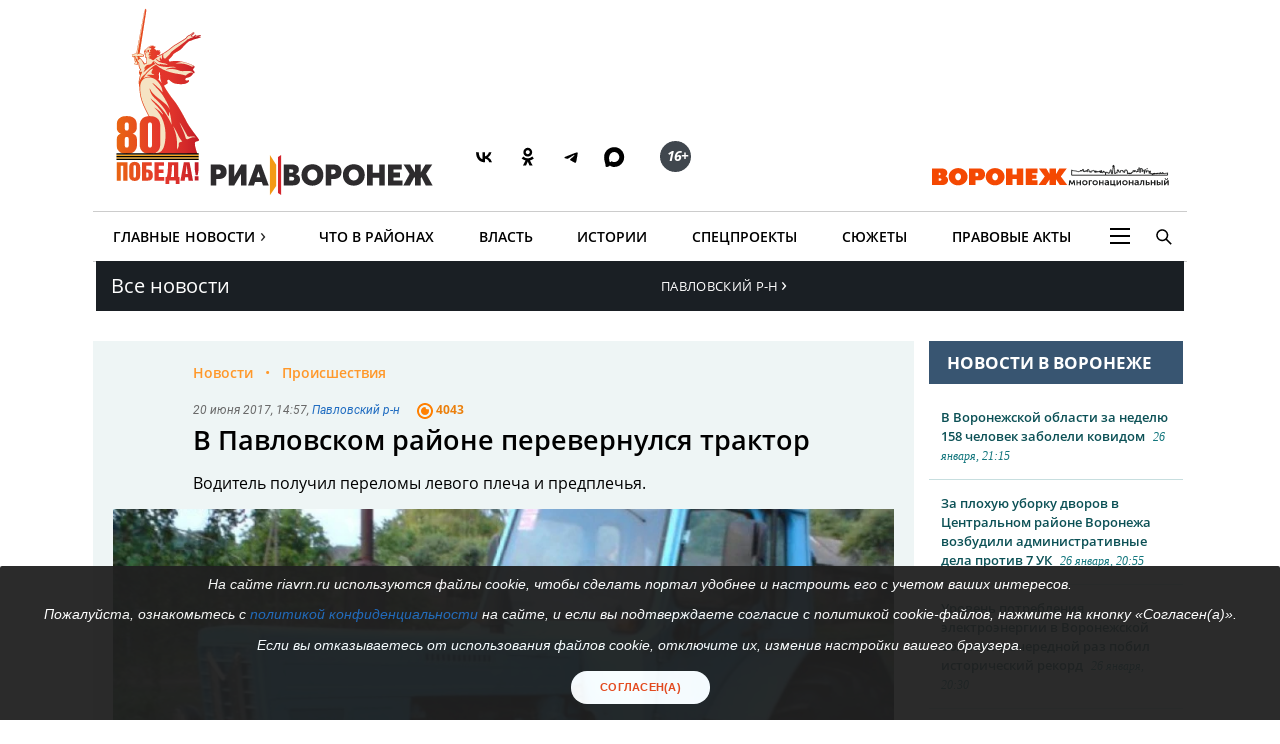

--- FILE ---
content_type: image/svg+xml
request_url: https://pavlovsk.riavrn.ru/img/logo-footer-2023.svg
body_size: 1992
content:
<?xml version="1.0" encoding="UTF-8"?>
<!DOCTYPE svg PUBLIC "-//W3C//DTD SVG 1.1//EN" "http://www.w3.org/Graphics/SVG/1.1/DTD/svg11.dtd">
<!-- Creator: CorelDRAW X6 -->
<svg xmlns="http://www.w3.org/2000/svg" xml:space="preserve" width="12.192mm" height="4.064mm" version="1.1" style="shape-rendering:geometricPrecision; text-rendering:geometricPrecision; image-rendering:optimizeQuality; fill-rule:evenodd; clip-rule:evenodd"
viewBox="0 0 1219 406"
 xmlns:xlink="http://www.w3.org/1999/xlink">
 <defs>
  <style type="text/css">
   <![CDATA[
    .fil1 {fill:#D3242C}
    .fil2 {fill:#F39A16}
    .fil0 {fill:#FEFEFE;fill-rule:nonzero}
   ]]>
  </style>
 </defs>
 <g id="Слой_x0020_1">
  <metadata id="CorelCorpID_0Corel-Layer"/>
  <path class="fil0" d="M46 229l28 0 0 -33 12 0c25,0 41,-12 41,-36 0,-22 -12,-38 -39,-38l-42 0 0 107zm28 -58l0 -24 9 0c10,0 14,6 14,12 0,8 -5,12 -14,12l-9 0zm64 58l29 0 34 -60 1 1 0 59 28 0 0 -107 -27 0 -36 61 0 0 0 -61 -29 0 0 107zm100 0l30 0 6 -17 35 0 5 17 30 0 -39 -107 -28 0 -39 107zm43 -41l10 -31 0 0 10 31 -20 0zm141 41l48 0c24,0 35,-13 35,-30 0,-13 -5,-23 -22,-27l0 -1c13,-5 17,-14 17,-23 0,-16 -11,-26 -36,-26l-42 0 0 107zm27 -65l0 -17 11 0c9,0 11,3 11,8 0,6 -3,9 -10,9l-12 0zm0 40l0 -19 15 0c7,0 11,4 11,10 0,6 -4,9 -11,9l-15 0zm120 27c33,0 56,-23 56,-56 0,-33 -23,-55 -56,-55 -33,0 -56,23 -56,55 0,33 23,56 56,56zm0 -27c-15,0 -25,-13 -25,-29 0,-16 10,-28 25,-28 15,0 26,13 26,28 0,16 -11,29 -26,29zm69 25l28 0 0 -33 12 0c25,0 41,-12 41,-36 0,-22 -12,-38 -39,-38l-42 0 0 107zm28 -58l0 -24 9 0c10,0 14,6 14,12 0,8 -5,12 -14,12l-9 0zm116 60c33,0 56,-23 56,-56 0,-33 -23,-55 -56,-55 -33,0 -56,23 -56,55 0,33 23,56 56,56zm0 -27c-15,0 -25,-13 -25,-29 0,-16 10,-28 25,-28 16,0 26,13 26,28 0,16 -10,29 -26,29zm69 25l29 0 0 -39 33 0 0 39 29 0 0 -107 -29 0 0 42 -33 0 0 -42 -29 0 0 107zm107 0l75 0 0 -25 -47 0 0 -16 34 0 0 -25 -34 0 0 -16 44 0 0 -25 -72 0 0 107zm80 0l33 0 23 -43 4 6 0 37 28 0 0 -37 5 -6 22 43 35 0 -34 -60 32 -47 -35 0 -24 42 -1 0 0 -42 -28 0 0 42 0 0 -25 -42 -35 0 32 48 -32 59z"/>
  <polygon class="fil1" points="392,83 392,268 408,279 408,73 "/>
  <polygon class="fil2" points="351,73 351,280 383,233 383,123 351,73 "/>
 </g>
</svg>
